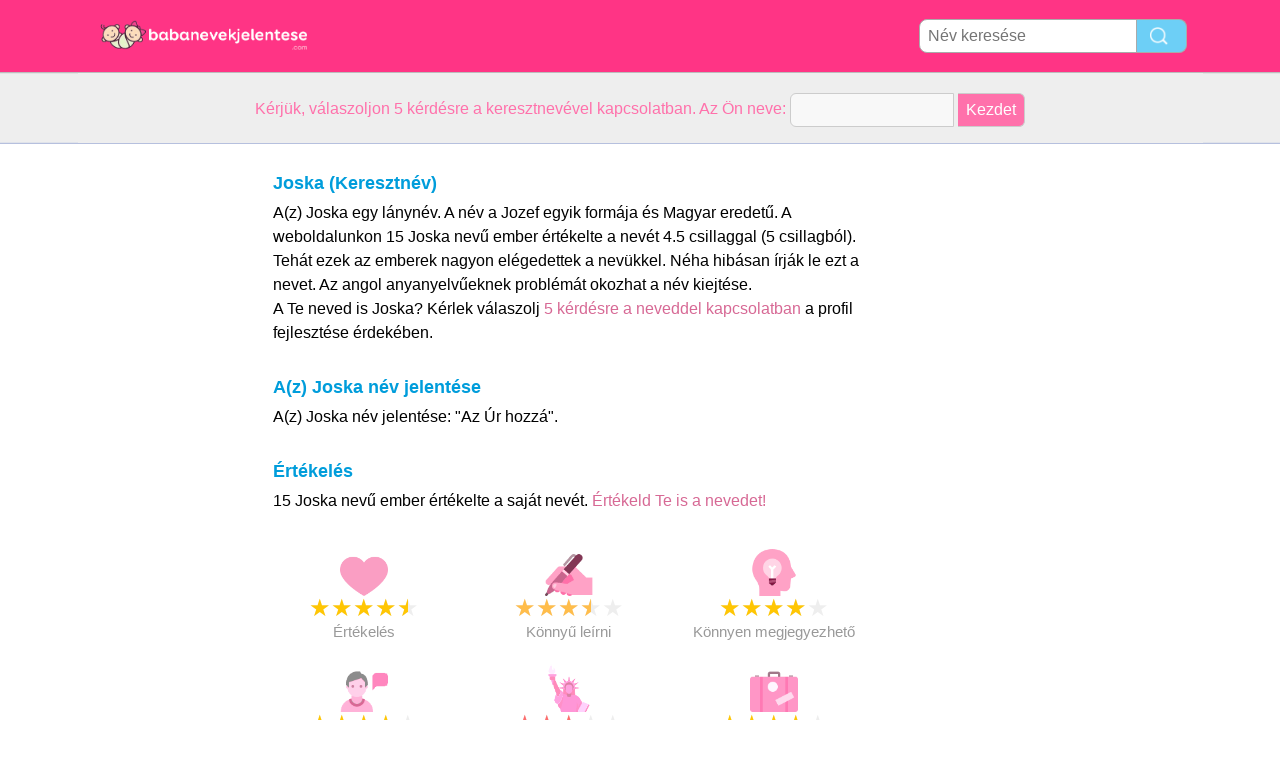

--- FILE ---
content_type: text/html; charset=utf-8
request_url: https://www.babanevek-jelentese.com/n/Joska
body_size: 3059
content:
<!DOCTYPE html PUBLIC "-//W3C//DTD XHTML 1.0 Transitional//EN" "http://www.w3.org/TR/xhtml1/DTD/xhtml1-transitional.dtd">
<html>
<head>
<!-- TradeDoubler site verification 2218835 -->
<meta name="google-site-verification" content="To0SRFwKsg8eq5bhhvUfKzUyi-bQBRbtXJcwtdWBBfk" />
<meta property="fb:app_id" content="844759185634261"/>
<title>Joska név jelentése</title>
<meta name=viewport content="width=device-width, initial-scale=1">
<meta http-equiv="Content-Type" content="text/html; charset=utf-8">
<meta name="verification" content="d5379e0fee29a91325f591fb030061b7" />
<link href="/i/css.css" rel="stylesheet" type="text/css">

<script async src="//pagead2.googlesyndication.com/pagead/js/adsbygoogle.js"></script>
<script>
  (adsbygoogle = window.adsbygoogle || []).push({
    google_ad_client: "ca-pub-0736501223732422",
    enable_page_level_ads: true
  });
</script>
</head>
<body id="main">
<!-- google-analytics --><div id="container">
	<div id="layout">
		<!-- cookiewarning -->		<div id=headertable>
			<div id=headertablerow style="background-color:#ff3485;">
				<div id=headertablecell_logo>
					<a href="/"><img src="/i/files/logo-hu.png" width="229" height="38" border=0></a>
				</div>
				<div id="headertablecell_search">
						<form action="/i/search.php"><div id="search80text"></div><input type=text id="search_names_field" name=q  placeholder="Név keresése" ><input type=submit value=""></form>				</div> 			</div> 		</div> 

		<div id=menubartable>
			<div id=menubartablerow>
				<div id="menubarcell_links">
					<div id="menubarcell_links_container">
						
					</div> 				</div> 			</div> 		</div> 


			<div id="five_questions">
			<span style="color:#ff71ab;">
				<center>
					<span style="line-height: 32px;">
						Kérjük, válaszoljon 5 kérdésre a keresztnevével kapcsolatban. Az Ön neve:					</span>
					<form style="display:inline" action="/i/you.php">
						<input type="hidden" name="color" value="#ff71ab">
						<input type="text" name="n" size="15">
						<input type="submit" value="Kezdet">
					</form>
				</center>
			</span>
		</div>

			
		
		<div id="bodytable">
			<div id="bodytablerow">
				<div id="bodytablecell_left">
<div style="text-align:center">

<style>
.babynames-responsive-left { width: 100%;} 
@media(min-width: 336px) { .babynames-responsive-left { width: 336px; height: 90px; } }
@media(min-width: 825px) { .babynames-responsive-left { width: 160px; height: 600px; } }
@media(min-width: 985px) { .babynames-responsive-left { width: 160px; height: 600px; } }
@media(min-width: 1125px) { .babynames-responsive-left { width: 160px; height: 600px; } }
</style>
<script async src="//pagead2.googlesyndication.com/pagead/js/adsbygoogle.js"></script>
<!-- babynames responsive left -->
<ins class="adsbygoogle babynames-responsive-left"
     style="display:inline-block"
     data-ad-client="ca-pub-0736501223732422"
     data-ad-slot="8032004565"></ins>
<script>
(adsbygoogle = window.adsbygoogle || []).push({});
</script>

</div>				</div> <!-- bodyleft -->
				<div id="bodytablecell_middle" style="vertical-align:top;">
					<div id="bodytablecell_middle_container">
<div style="padding-left: 10px;padding-right: 10px;padding-top:6px;border: 0px solid green;" id="random_div_1"><div style="padding-left:10px;padding-right:10px;border:0px solid red;"><h2>Joska (Keresztnév)</h2>A(z) Joska egy lánynév. A név a Jozef egyik formája és Magyar eredetű. A weboldalunkon 15 Joska nevű ember értékelte a nevét 4.5 csillaggal (5 csillagból). Tehát ezek az emberek nagyon elégedettek a nevükkel. Néha hibásan írják le ezt a nevet. Az angol anyanyelvűeknek problémát okozhat a név kiejtése. <br>A Te neved is Joska? Kérlek válaszolj <a href="/i/you.php?color=5vragen&n=Joska" rel="nofollow"> 5 kérdésre a neveddel kapcsolatban </a>  a 
profil fejlesztése érdekében. 			<br><br><h2>A(z) Joska név jelentése</h2>A(z) Joska név jelentése: "Az Úr hozzá". </div> <!-- div around introtext --><br><h2 style="padding-bottom:0px;margin-left:10px;display:inline;">Értékelés</h2><br><span style="margin-top:7px;color:#000;display:inline-block;margin-top:0px;margin-left:10px;margin-bottom:10px;">15 Joska nevű ember értékelte a saját nevét. <a href="/i/you.php?color=5vragen&n=Joska" rel="nofollow">Értékeld Te is a nevedet!</a></span><div style="margin:20px 0px;"><div class="scorebox"><img src="/i/files/rating.png"  width=48 height=48><br><span class="star-icon full">&#9733;</span><span class="star-icon full">&#9733;</span><span class="star-icon full">&#9733;</span><span class="star-icon full">&#9733;</span><span class="star-icon half">&#9733;</span><br>Értékelés</div><div class="scorebox"><img src="/i/files/write.png"  width=48 height=48><br><span class="star-iconorange full">&#9733;</span><span class="star-iconorange full">&#9733;</span><span class="star-iconorange full">&#9733;</span><span class="star-iconorange half">&#9733;</span><span class="star-icon">&#9733;</span><br>Könnyű leírni</div><div class="scorebox"><img src="/i/files/remember.png"  width=48 height=48><br><span class="star-icon full">&#9733;</span><span class="star-icon full">&#9733;</span><span class="star-icon full">&#9733;</span><span class="star-icon full">&#9733;</span><span class="star-icon">&#9733;</span><br>Könnyen megjegyezhető</div><div class="scorebox"><img src="/i/files/pronounce.png"  width=48 height=48><br><span class="star-icon full">&#9733;</span><span class="star-icon full">&#9733;</span><span class="star-icon full">&#9733;</span><span class="star-icon full">&#9733;</span><span class="star-icon">&#9733;</span><br>Kiejtés</div><div class="scorebox"><img src="/i/files/pronounceenglish.png"  width=48 height=48><br><span class="star-iconred full">&#9733;</span><span class="star-iconred full">&#9733;</span><span class="star-iconred full">&#9733;</span><span class="star-icon">&#9733;</span><span class="star-icon">&#9733;</span><br>angol kiejtés</div><div class="scorebox"><img src="/i/files/foreign.png"  width=48 height=48><br><span class="star-icon full">&#9733;</span><span class="star-icon full">&#9733;</span><span class="star-icon full">&#9733;</span><span class="star-icon full">&#9733;</span><span class="star-icon">&#9733;</span><br>Külföldiek véleménye</div></div><br style="clear:both;"><div style="margin-left:10px;"><h2>Kategóriák</h2><span style="line-height:42px;">A Joska név a következő kategóriákban fordul elő:</div><table class="categories_names" cellspacing=0 border=0 width=100%><tr><td style="padding: 0px 10px;"></td></tr></table><br><div style="text-align:center;margin-top:10px; margin-bottom: 10px;margin-left:-5px;">

<style>
.babynames-responsive-midden { width: 300px; height: 250px; }
@media(min-width: 825px) { .babynames-responsive-right { width: 336px; height: 280px; } }
</style>
<script async src="//pagead2.googlesyndication.com/pagead/js/adsbygoogle.js"></script>
<!-- babynames responsive midden -->
<ins class="adsbygoogle babynames-responsive-midden"
     style="display:inline-block"
     data-ad-client="ca-pub-0736501223732422"
     data-ad-slot="1845870161"></ins>
<script>
(adsbygoogle = window.adsbygoogle || []).push({});
</script>

</div><br style="clear:both">	<br>
		<h2 style="line-height:60px;margin-left:10px;">0 hozzászólás</h2>
		<br>
<div id="leavecomment">
    <div class="leavecomment-header">Hozzászólás</div>
    <div class="leavecomment-body">Szeretne hozzászólni? Írja be a nevét, és kattintson a Tovább gombra:<br><br>
<form method="post" action="/i/you.php?color=vulvoornam&n=Joska" rel="nofollow">
    Az Ön keresztneve: 
    <input type="text" name="realname" value="Joska">
    <input type="submit" style="height:28px;" value=" következő ">
</form>
</div></div></td></tr></table><br><div style="" id="browse_letters">
		<p style="font-weight:bold;margin-bottom:10px;">Nevek böngészése</p><a href="/c/3 betűből álló nevek" style="font-weight:normal;">3 betűs</a><a href="/c/4 betűből álló nevek" style="font-weight:normal;">4 betűs</a><a href="/c/5 betűből álló nevek" style="font-weight:normal;">5 betűs</a><a href="/c/6 betűből álló nevek" style="font-weight:normal;">6 betűs</a><a href="/c/Egyszótagú szótagú nevek" style="font-weight:normal;">1 szótagú</a><a href="/c/2 szótagú nevek" style="font-weight:normal;">2 szótagú</a><a href="/c/3 szótagú nevek" style="font-weight:normal;">3 szótagú</a><a href="/c/Népszerű nevek Nagy-Britannia" style="font-weight:normal;">Országok szerint</a><a href="/c/Népszerű angol nevek " style="font-weight:normal;">Nyelvek szerint</a><a href="/c/Legtöbb szavazatot kapott nevek" style="font-weight:normal;">Népszerű nevek</a><br><a href="/i/category.php" style="margin-top:10px;font-weight:bold;background-color:#ff68b4;color:#FFF;">Összes kategória</a></div></div><br><br>
	
	
		
	<div style="line-height:60px;margin-left:10px;"> Joska a neved? <a  style="line-height:60px;" href="/i/you.php?color=stemzelf&n=Joska" rel="nofollow">Szavazzon a nevére</a></div>
		</div> <!-- bodytablecell_middle_container -->
			</div> <!-- bodytablecell_middle -->

			<div id="bodytablecell_right">

<div style="text-align:center">

<style>
.babynames-responsive-right { width: 300px; height: 250px;} 
@media(min-width: 336px) { .babynames-responsive-right { width: 336px; height: 280px; } }
@media(min-width: 825px) { .babynames-responsive-right { width: 160px; height: 600px; } }
@media(min-width: 985px) { .babynames-responsive-right { width: 160px; height: 600px; } }
@media(min-width: 1125px) { .babynames-responsive-right { width: 300px; height: 600px; } }
</style>
<script async src="//pagead2.googlesyndication.com/pagead/js/adsbygoogle.js"></script>
<!-- babynames responsive right -->
<ins class="adsbygoogle babynames-responsive-right"
     style="display:inline-block"
     data-ad-client="ca-pub-0736501223732422"
     data-ad-slot="9508737766"></ins>
<script>
(adsbygoogle = window.adsbygoogle || []).push({});
</script>

</div>
				</div> <!-- bodytablecell_right -->
			</div> <!-- bodytablerow -->
		</div> <!-- bodytable -->

		<div id="footer">

			<div id=footertable>
				<div id=footertablerow>
					<div id="footercell_1">

						<a href="/i/change-language.php">Change Language</a>
						&nbsp; &nbsp;
						<a href="/i/contact.php">Kapcsolat</a>

																																																												

																		&nbsp; &nbsp; <a href="/i/privacy-policy.php?language=hu">Privacy Policy</a>

                    </div>   
                </div>   
            </div>   
        </div>   
    </div>   
</div>   


</body>
</html>


--- FILE ---
content_type: text/html; charset=utf-8
request_url: https://www.google.com/recaptcha/api2/aframe
body_size: 258
content:
<!DOCTYPE HTML><html><head><meta http-equiv="content-type" content="text/html; charset=UTF-8"></head><body><script nonce="bw7ulmMwio73z4Ns5yWjAw">/** Anti-fraud and anti-abuse applications only. See google.com/recaptcha */ try{var clients={'sodar':'https://pagead2.googlesyndication.com/pagead/sodar?'};window.addEventListener("message",function(a){try{if(a.source===window.parent){var b=JSON.parse(a.data);var c=clients[b['id']];if(c){var d=document.createElement('img');d.src=c+b['params']+'&rc='+(localStorage.getItem("rc::a")?sessionStorage.getItem("rc::b"):"");window.document.body.appendChild(d);sessionStorage.setItem("rc::e",parseInt(sessionStorage.getItem("rc::e")||0)+1);localStorage.setItem("rc::h",'1768280795699');}}}catch(b){}});window.parent.postMessage("_grecaptcha_ready", "*");}catch(b){}</script></body></html>